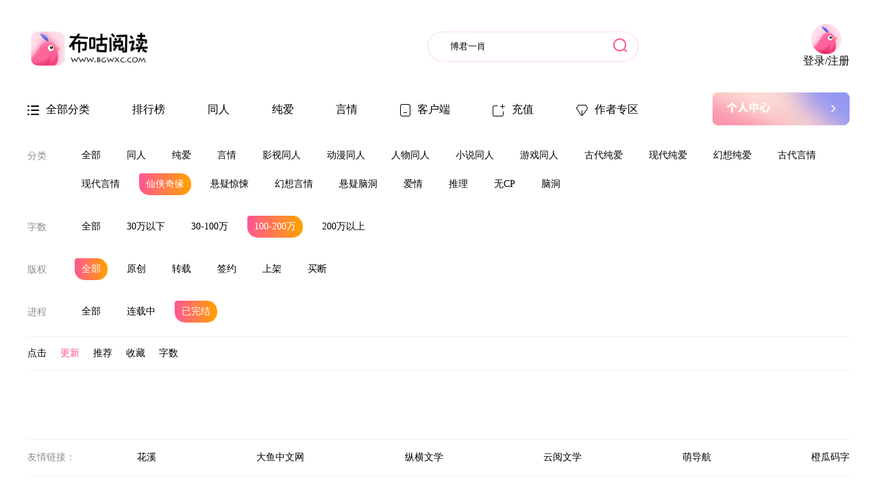

--- FILE ---
content_type: text/html; charset=utf-8
request_url: http://www.bgwxc.com/module/novel/type.php?process=3&pageindex=1&tid=19&word=6&copy=0&order=0
body_size: 6177
content:
<html lang="en">

<head>
    <meta charset="UTF-8">
    <meta http-equiv="X-UA-Compatible" content="IE=edge">

    <link href="https://cdn.bgwxc.com/PCWEB/static/css/style.css?ver=80" rel="stylesheet" />
    <link href="https://cdn.bgwxc.com/PCWEB/static/css/user.css?ver=61" rel="stylesheet" />
    <link rel="stylesheet" href="https://cdn.bgwxc.com/PCWEB/assets/font-awesome-4.7.0/css/font-awesome.min.css" crossorigin="anonymous" referrerpolicy="no-referrer" />

    <script src="https://cdn.bgwxc.com/PCWEB/assets/jquery.min.js"></script>

    
    

    <title>仙侠奇缘 - 布咕热销书名路-布咕阅读</title>
    <meta name="keywords" content="博君一肖同人，俊哲同人，同人小说，耽美小说，布咕阅读，老福特">
    <meta name="description" content="布咕阅读为你提供山河令、你是我的荣耀、周生如故、一生一世等影视同人小说，以你的心诠释我的爱、与爱同居、不期而爱等泰剧同人小说，第二名的逆袭、近距离爱上你等台剧同人小说，博君一肖、俊哲、BKPP、SamYU等CP同人小说，提供优质中长篇同人小说、耽美小说、bl小说、言情小说。">


    <script>


        var isMobile = {
            Android: function () {
                return navigator.userAgent.match(/Android/i) ? true : false;
            },
            BlackBerry: function () {
                return navigator.userAgent.match(/BlackBerry/i) ? true : false;
            },
            iOS: function () {
                return navigator.userAgent.match(/iPhone|iPad|iPod/i) ? true : false;
            },
            Windows: function () {
                return navigator.userAgent.match(/IEMobile/i) ? true : false;
            },
            any: function () {
                return (isMobile.Android() || isMobile.BlackBerry() || isMobile.iOS() || isMobile.Windows());
            }
        };
        if (isMobile.any()) {


            //如果是手机访问的话的操作！
            //判断是否是首页。
            var param = window.location.href;
            var domain = window.location.host;

            if ("http://" + domain + "/" == param || "https://" + domain + "/" == param) {
                location = "/m/home/index";
            }
            else {
                param = param.replace("https", "http");
                param = param.replace("page=", "pageindex=");

                if (param.indexOf("/module/novel/topindex.php") != -1) {
                    param = param.replace("/module/novel/topindex.php", "/m/novel/ranking");
                    location = param;
                }
                else if (param.indexOf("/module/novel/type.php") != -1) {
                    param = param.replace("/module/novel/type.php", "/m/novel/noveltype");
                    location = param;
                }
                else if (param.indexOf("/module/novel/shortnovel.php") != -1) {
                    param = param.replace("/module/novel/shortnovel.php", "/m/novel/shortnovel");
                    location = param;
                }
                else if (param.indexOf("/module/novel/shortinfo.php") != -1) {
                    param = param.replace("/module/novel/shortinfo.php", "/m/novel/shortinfo");
                    location = param;
                }
                else if (param.indexOf("/module/novel/info.php") != -1) {
                    param = param.replace("/module/novel/info.php", "/m/novel/info");
                    location = param;
                }
                else if (param.indexOf("/module/novel/menu.php") != -1) {
                    param = param.replace("/module/novel/menu.php", "/m/novel/directory");
                    location = param;
                }
                else if (param.indexOf("/module/novel/read.php") != -1) {
                    param = param.replace("/module/novel/read.php", "/m/novel/read");
                    location = param;
                }
                else if (param.indexOf("/module/novel/search.php") != -1) {
                    param = param.replace("/module/novel/search.php", "/m/novel/search");
                    param = param.replace("key", "keyword");
                    location = param;
                }
                else {
                    location = param.replace(domain, domain + "/m/");
                }

            }
        }


    </script>
</head>

<body>

    <!-- 页眉1 -->
    <div class="home-header container">
        <div class="row">
            <div class="header-main">
                <a href="/">
                    <div class="web-logo"><!--https://cdn.bgwxc.com/PCWEB/static-->
                        <img src="https://cdn.bgwxc.com/PCWEB/static/img/logo.png" width="180px" />
                    </div>
                </a>
                <form action="/module/novel/search.php" class="search-form">
                    <input class="search-from" name="keyword" placeholder="博君一肖" value="博君一肖" />
                    <button class="search-btn" type="submit"></button>
                </form>
            </div>
            <div class="right-1" id="loginnobox" style="display:none">

                
                
                <div class="head-111" id="no-login-btn" style="text-align:center">
                    <img src="https://cdn.bgwxc.com/PCWEB/static/img/head.png" /><br /><span>登录/注册</span>
                </div>

            </div>
            <div class="right-1" id="loginyesbox" style="display:none">

                <div class="my-book">

                    <img src="https://cdn.bgwxc.com/PCWEB/static/img/book-icon.png" />  <a href="/user/Shelf">
                        <span>我的书架</span>
                    </a>
                </div>
                <div class="head-message">
                    <a href="/user/main">
                        <img src="https://cdn.bgwxc.com/PCWEB/static/img/bill.png" />
                    </a>
                </div>
                

            </div>
        </div>
    </div>
    
    

<!-- 页眉2 -->
<div class="header-2 container">
    <div class="row">
        <div class="menus">
            <a target="" href="/module/novel/type.php">
                <div class="menu-item ">
                    <img src="https://cdn.bgwxc.com/PCWEB/static/img/category-icon.png" />
                    <span>全部分类</span>
                </div>
            </a>
            <a target="" href="/module/novel/topindex.php">
                <div class="menu-item ">
                    
                    <span>排行榜</span>
                </div>
            </a>
 
            <a target="" href="/module/novel/type.php?tid=1" title="博君一肖同人">
                <div class="menu-item ">
                    
                    <span>同人</span>
                </div>
            </a>
			
            <a target="" href="/module/novel/type.php?tid=2">
                <div class="menu-item ">
                    
                    <span>纯爱</span>
                </div>
            </a>
            <a target="" href="/module/novel/type.php?tid=3">
                <div class="menu-item ">
                    
                    <span>言情</span>
                </div>
            </a>
 
            <a target="_blank" href="/appsetup/index.html">
                <div class="menu-item ">
                    <img src="https://cdn.bgwxc.com/PCWEB/static/img/client-icon.png" /> <span>客户端</span>
                </div>
            </a>
                
				  <a target="" href="/user/ppeachpay">
            <div class="menu-item ">
                <img src="https://cdn.bgwxc.com/PCWEB/static/img/chart-icon.png" /> <span>充值</span>
            </div>
        </a>
                  
			
            <a target="" href="/author/main">
                <div class="menu-item ">
                    <img src="https://cdn.bgwxc.com/PCWEB/static/img/d-icon.png" /> <span>作者专区</span>
                </div>
            </a>
        </div>

        <div>
            <a target="" href="/author/main">
                <img src="https://cdn.bgwxc.com/PCWEB/static/img/zzqy1.jpg" />
            </a>

        </div>

    </div>
</div>



    



<div class="container">
    <div class="row">
        <div class="category-row">
            <label>分类</label>
            <div class="cat-list">
                <a href="/module/novel/type.php?tid=0&amp;pageindex=1&amp;word=6&amp;copy=0&amp;process=3&amp;order=0"> <span class="tag-item ">全部</span></a>
                <a href="/module/novel/type.php?tid=1&amp;pageindex=1&amp;word=6&amp;copy=0&amp;process=3&amp;order=0"> <span class="tag-item ">同人</span></a>
                <a href="/module/novel/type.php?tid=2&amp;pageindex=1&amp;word=6&amp;copy=0&amp;process=3&amp;order=0"> <span class="tag-item ">纯爱</span></a>
                <a href="/module/novel/type.php?tid=3&amp;pageindex=1&amp;word=6&amp;copy=0&amp;process=3&amp;order=0"> <span class="tag-item ">言情</span></a>
                <a href="/module/novel/type.php?tid=9&amp;pageindex=1&amp;word=6&amp;copy=0&amp;process=3&amp;order=0"> <span class="tag-item ">影视同人</span></a>
                <a href="/module/novel/type.php?tid=10&amp;pageindex=1&amp;word=6&amp;copy=0&amp;process=3&amp;order=0"> <span class="tag-item ">动漫同人</span></a>
                <a href="/module/novel/type.php?tid=11&amp;pageindex=1&amp;word=6&amp;copy=0&amp;process=3&amp;order=0"> <span class="tag-item ">人物同人</span></a>
                <a href="/module/novel/type.php?tid=12&amp;pageindex=1&amp;word=6&amp;copy=0&amp;process=3&amp;order=0"> <span class="tag-item ">小说同人</span></a>
                <a href="/module/novel/type.php?tid=13&amp;pageindex=1&amp;word=6&amp;copy=0&amp;process=3&amp;order=0"> <span class="tag-item ">游戏同人</span></a>
                <a href="/module/novel/type.php?tid=14&amp;pageindex=1&amp;word=6&amp;copy=0&amp;process=3&amp;order=0"> <span class="tag-item ">古代纯爱</span></a>
                <a href="/module/novel/type.php?tid=15&amp;pageindex=1&amp;word=6&amp;copy=0&amp;process=3&amp;order=0"> <span class="tag-item ">现代纯爱</span></a>
                <a href="/module/novel/type.php?tid=16&amp;pageindex=1&amp;word=6&amp;copy=0&amp;process=3&amp;order=0"> <span class="tag-item ">幻想纯爱</span></a>
                <a href="/module/novel/type.php?tid=17&amp;pageindex=1&amp;word=6&amp;copy=0&amp;process=3&amp;order=0"> <span class="tag-item ">古代言情</span></a>
                <a href="/module/novel/type.php?tid=18&amp;pageindex=1&amp;word=6&amp;copy=0&amp;process=3&amp;order=0"> <span class="tag-item ">现代言情</span></a>
                <a href="/module/novel/type.php?tid=19&amp;pageindex=1&amp;word=6&amp;copy=0&amp;process=3&amp;order=0"> <span class="tag-item active">仙侠奇缘</span></a>
                <a href="/module/novel/type.php?tid=20&amp;pageindex=1&amp;word=6&amp;copy=0&amp;process=3&amp;order=0"> <span class="tag-item ">悬疑惊悚</span></a>
                <a href="/module/novel/type.php?tid=21&amp;pageindex=1&amp;word=6&amp;copy=0&amp;process=3&amp;order=0"> <span class="tag-item ">幻想言情</span></a>
                <a href="/module/novel/type.php?tid=22&amp;pageindex=1&amp;word=6&amp;copy=0&amp;process=3&amp;order=0"> <span class="tag-item ">悬疑脑洞</span></a>
                <a href="/module/novel/type.php?tid=23&amp;pageindex=1&amp;word=6&amp;copy=0&amp;process=3&amp;order=0"> <span class="tag-item ">爱情</span></a>
                <a href="/module/novel/type.php?tid=24&amp;pageindex=1&amp;word=6&amp;copy=0&amp;process=3&amp;order=0"> <span class="tag-item ">推理</span></a>
                <a href="/module/novel/type.php?tid=25&amp;pageindex=1&amp;word=6&amp;copy=0&amp;process=3&amp;order=0"> <span class="tag-item ">无CP</span></a>
                <a href="/module/novel/type.php?tid=26&amp;pageindex=1&amp;word=6&amp;copy=0&amp;process=3&amp;order=0"> <span class="tag-item ">脑洞</span></a>
            </div>
        </div>
        <div class="category-row">
            <label>字数</label>
            <div class="cat-list">
                <a href="/module/novel/type.php?word=0&amp;pageindex=1&amp;tid=19&amp;copy=0&amp;process=3&amp;order=0"> <span class="tag-item  ">全部</span></a>
                <a href="/module/novel/type.php?word=4&amp;pageindex=1&amp;tid=19&amp;copy=0&amp;process=3&amp;order=0"> <span class="tag-item  ">30万以下</span></a>
                <a href="/module/novel/type.php?word=5&amp;pageindex=1&amp;tid=19&amp;copy=0&amp;process=3&amp;order=0"> <span class="tag-item  ">30-100万</span></a>
                <a href="/module/novel/type.php?word=6&amp;pageindex=1&amp;tid=19&amp;copy=0&amp;process=3&amp;order=0"> <span class="tag-item  active">100-200万</span></a>
                <a href="/module/novel/type.php?word=7&amp;pageindex=1&amp;tid=19&amp;copy=0&amp;process=3&amp;order=0"> <span class="tag-item  ">200万以上</span></a>
            </div>
        </div>
        <div class="category-row">
            <label>版权</label>
            <div class="cat-list">
                <a href="/module/novel/type.php?copy=0&amp;pageindex=1&amp;tid=19&amp;word=6&amp;process=3&amp;order=0"> <span class="tag-item  active">全部</span></a>
                <a href="/module/novel/type.php?copy=15&amp;pageindex=1&amp;tid=19&amp;word=6&amp;process=3&amp;order=0"> <span class="tag-item ">原创</span></a>
                <a href="/module/novel/type.php?copy=16&amp;pageindex=1&amp;tid=19&amp;word=6&amp;process=3&amp;order=0"> <span class="tag-item ">转载</span></a>
                <a href="/module/novel/type.php?copy=17&amp;pageindex=1&amp;tid=19&amp;word=6&amp;process=3&amp;order=0"> <span class="tag-item ">签约</span></a>
                <a href="/module/novel/type.php?copy=18&amp;pageindex=1&amp;tid=19&amp;word=6&amp;process=3&amp;order=0"> <span class="tag-item ">上架</span></a>
                <a href="/module/novel/type.php?copy=19&amp;pageindex=1&amp;tid=19&amp;word=6&amp;process=3&amp;order=0"> <span class="tag-item ">买断</span></a>
            </div>
        </div>
        <div class="category-row">
            <label>进程</label>
            <div class="cat-list">
                <a href="/module/novel/type.php?process=0&amp;pageindex=1&amp;tid=19&amp;word=6&amp;copy=0&amp;order=0"> <span class="tag-item ">全部</span></a>
                <a href="/module/novel/type.php?process=2&amp;pageindex=1&amp;tid=19&amp;word=6&amp;copy=0&amp;order=0"> <span class="tag-item ">连载中</span></a>
                <a href="/module/novel/type.php?process=3&amp;pageindex=1&amp;tid=19&amp;word=6&amp;copy=0&amp;order=0"> <span class="tag-item active">已完结</span></a>
            </div>
        </div>
        
    </div>
</div>
<div class="container cat-b2">
    <div class="row">
        <div class="orderby-group">

            <!-- rotate-180为倒转样式 active为被选中 -->

            <a href="/module/novel/type.php?order=24&amp;pageindex=1&amp;tid=19&amp;word=6&amp;copy=0&amp;process=3"><span class="orderby-span ">点击 </span></a>&nbsp;&nbsp;&nbsp;
            <a href="/module/novel/type.php?order=0&amp;pageindex=1&amp;tid=19&amp;word=6&amp;copy=0&amp;process=3"><span class="orderby-span active">更新 </span></a>&nbsp;&nbsp;&nbsp;
            <a href="/module/novel/type.php?order=25&amp;pageindex=1&amp;tid=19&amp;word=6&amp;copy=0&amp;process=3"><span class="orderby-span ">推荐 </span></a>&nbsp;&nbsp;&nbsp;
            <a href="/module/novel/type.php?order=26&amp;pageindex=1&amp;tid=19&amp;word=6&amp;copy=0&amp;process=3"><span class="orderby-span ">收藏 </span></a>&nbsp;&nbsp;&nbsp;
            <a href="/module/novel/type.php?order=27&amp;pageindex=1&amp;tid=19&amp;word=6&amp;copy=0&amp;process=3"><span class="orderby-span ">字数 </span></a>&nbsp;&nbsp;&nbsp;
        </div>
        <div class="radio-group">
            
        </div>
    </div>
</div>

<div class="container category-list-container">
    <div class="row">


                <!--分页 begin-->
        <div class="paging-row">


        </div>
        <!--分页 end-->


        
    </div>
</div>
    
    


<div class="footer">
    <div class="you-link">
        <span>友情链接：</span>
        <div class="you-link-list">

                    <a href="http://www.huaxi.net/" title="花溪" target="_blank"> 花溪</a>
                    <a href="http://www.dayuread.com" title="大鱼中文网" target="_blank"> 大鱼中文网</a>
                    <a href="http://www.zongheng.com/" title="纵横文学" target="_blank"> 纵横文学</a>
                    <a href="http://www.iyunyue.com/" title="云阅文学" target="_blank"> 云阅文学</a>
                    <a href="http://www.moe123.net" title="萌导航" target="_blank"> 萌导航</a>
                    <a href="http://mz.chenggua.com" title="橙瓜码字" target="_blank"> 橙瓜码字</a>
        </div>
    </div>
    <div class="footer-2">
        <div class="footer-2-imgs">
            <img src="https://cdn.bgwxc.com/PCWEB/static/img/logo.png" />
            <img style="margin-left: 30px;" src="https://cdn.bgwxc.com/PCWEB/static/img/slogen.png" />
        </div>
        
    </div>
    <div class="footer-3">
        <p style="text-align:center;">
            Copyright © 1999-2022 <a href="http://www.bgwxc.com">http://www.bgwxc.com</a> All Rights Reserved版权所有 布咕文学 
			<a href=http://beian.miit.gov.cn>京ICP备2020042781号</a>&nbsp;<b>版权所有：北京青阅科技有限公司</b>
            &nbsp;
            <a href="/module/article/article.php?tid=5&aid=13" target="_blank"><u>关于我们</u></a>&nbsp;&nbsp;
			<script type="text/javascript" src="https://js.users.51.la/21489815.js"></script>
   
            <br /> <br />
            请所有作者发布作品时务必遵守国家互联网信息管理办法规定，我们拒绝任何色情小说，一经发现，即作删除！<font color=red>客服QQ：2735715563</font>
            <br /> <br />
            本站所收录作品、社区话题、书库评论及本站所做之广告均属个人行为，与本站立场无关
            <br /> <br />
            本站所有资源均来自于网络由网友上传，如有侵权请联系客服删除
            <br /> <br />本站推荐：  
			
		
            <br /><br /><center>
		     <!--<a href="https://www.bgwxc.com/novel/tagnovel?pid=986"><h1 style='font-size:14px'>博君一肖</h1></a>
			<a href="https://www.bgwxc.com/module/novel/info.php?tid=15&nid=62176" title="延迟分化"><h1 style='font-size:14px'>延迟分化</h1></a>	
			<a href="https://www.bgwxc.com/module/novel/info.php?tid=15&nid=106664"><h1 style='font-size:14px'>有为</h1></a>	-->
			<a href="https://www.bgwxc.com/module/novel/info.php?tid=15&nid=99617"><h1 style='font-size:14px'>坏狗</h1></a>
            <a href="http://www.meitiantao.com/module/novel/info.php?tid=15&nid=106664"><b>不熟</b></a>&nbsp;
			
            <!--<a href="http://www.meitiantao.com/module/novel/info.php?tid=15&nid=62101"><b>狗情敌</b></a>&nbsp;-->
			
			<a href="http://www.meitiantao.com/module/novel/info.php?tid=15&nid=87561"><b>和直男网恋后我翻车了</b></a>&nbsp;
			<a href="http://www.meitiantao.com/module/novel/info.php?tid=16&nid=13302"><b>他是我先看上的</b></a>&nbsp;
            <a href="http://www.meitiantao.com/module/novel/info.php?tid=15&nid=85398"><b>与豪门前男友重逢后</b></a>&nbsp;
            <a href="http://www.meitiantao.com/module/novel/info.php?tid=15&nid=92898"><b>不喜欢我，你装的！</b></a>&nbsp;
            <a href="http://www.meitiantao.com/module/novel/info.php?tid=15&nid=72216"><b>ABO：樱桃酿酒</b></a>&nbsp; 

            <a href="http://www.meitiantao.com"><b>甜桃阅读</b></a>&nbsp; </center>
        </p>
	<div style="width:300px;margin:0 auto; padding:20px 0;">
		 <a target="_blank" href=" " style="display:inline-block;text-decoration:none;height:20px;line-height:20px;">
		 <img src="https://cdn.bgwxc.com/PCWEB/images/gh.png" style="float:left;"/><p style="float:left;height:20px;line-height:20px;margin: 0px 0px 0px 5px; color:#939393;">京公网安备 11010502044779号</p></a>
		</div>
    </div>
</div>



    
    
<!-- 登陆 -->
<div class="mas-wrap" id="login-mas">
    <div class="mas-container login-mas-container">
        <div class="login-coloum">
            <h4 class="dsf-t">第三方登录</h4>
            <div class="dsf-item">
                <a href="/user/QqLogin">
                    <img src="https://cdn.bgwxc.com/PCWEB/static/img/qq.png" />
                </a>
                <a href="/user/QqLogin">
                    <span>QQ登录</span>
                </a>
            </div>
            <div class="dsf-item">
                <a href="/user/ScanThirdGo">
                    <img src="https://cdn.bgwxc.com/PCWEB/static/img/weixin.png" />
                </a>
                <a href="/user/ScanThirdGo">
                    <span>微信登录</span>
                </a>
            </div>
            
        </div>
        <div class="login-coloum">
            <div class="login-c psd" data-login-type="psd">
                <div class="login-title">欢迎使用布咕阅读</div>
                <div class="login-row">
                    <input id="name" placeholder="用户名" />

                </div>
                <div class="login-row" id="mima">
                    <input class="psd-input" id="pwd" type="password" placeholder="请输入密码" />
                </div>
                <div class="login-row" id="smsmima" style="display:none">
                    <div style="clear:both">
                        <input class="code-input" style="width:134px" id="imgcode" placeholder="录入图片验证码" />
                        <img id="srccode" src="" onclick="loadimg();" />
                        </div>

                        <div style="clear:both">
                            <button onclick="smscode(); " href="javascript:smscode();" id="get-code">发送验证码</button>
                        </div>
                    </div>

                    <div class="login-row" id="smsmima2" style="display:none">
                        <input class="code-input" id="code" placeholder="请输入手机验证码" />

                    </div>

                    <div class="agree-row">

                        <input type="checkbox" value="1" id="agree-checkbox" checked name="agree" />
                        <span onclick="alert('开发中')">我已阅读并同意《用户协议》</span>
                    </div>
                    <button class="login-btn" onclick="login();">登 录</button>
                    <div class="login-last-row">
                        
                        <span class="toggle-type code-span1" onclick="$('#name').attr('placeholder', '手机号'); $('#mima').hide(); $('#smsmima').show(); issmsmima = true;">手机登录</span>
                        <span class="toggle-type pwd-span1" onclick="$('#name').attr('placeholder', '用户名'); $('#smsmima').hide(); $('#smsmima2').hide(); $('#mima').show(); issmsmima = false;">密码登录</span>
                    </div>
                </div>
        </div>
    </div>
</div>
<!-- 登陆 -->
<script>
    var issmsmima = false;
    var jump = "";
    var sn = "";
    function loadimg() {

         $.ajax({
            type: "get",
            url: "/user/AjaxImgCode",
            dataType:"json",
            success: function (returnData)
            {
                if (returnData.result.data!="") {
                    $("#srccode").attr("src", "data:image/png;base64," + returnData.result.data);
                }

                sn = returnData.result.msg;
                //alert(sn);
            }
         });

    }
    $(function () {

        loadimg();

    });

    function smscode() {

        var imgcode = $("#imgcode").val();


        if (imgcode == "" || isNaN(parseFloat(imgcode))) {
            alert("请先录入图形验证码，再点击发送短信。");
            return;
        }
        else
        {
                    $.ajax({
                         type: "get",
                         url: "/user/AjaxSmsCode",
                         data: {
                             imgcode: imgcode,
                             tel: $("#name").val(),
                             key: sn
                         },
                        dataType:"json",
                        success: function (returnData)
                        {
                            $('#smsmima2').show();
                        }
                    });

                    $('#smsmima').hide();
        }


    }
    function login() {

        var name = $('#name').val();
        var pwd = $('#pwd').val();
        var code = $("#code").val();

        if (jump == "") {
              jump = "/user/main";
            
        }

        //console.log("code======>",code);
        if (issmsmima) {

            if (code == "") {
                alert("请输入手机验证码。");
                return;
            }
            else if (name == "") {
                alert("请输入手机号。");
                return;
            }
            else {

                $.ajax({
                    type: "get",
                    url: "/user/AjaxSmsLogin",
                    data: {
                        tel: name,
                        code: code,
                        jump: jump
                    },
                    dataType: "json",
                    success: function (returnData) {

                        if (returnData.result.resultType == 0) {
                            location = jump;
                        }
                        else {
                            alert(returnData.result.message);
                        }

                    }
                });
            }
        }
        else
        {
            $.ajax({
                type: "Post",
                url: "/user/AjaxLogin",
                data: {
                    name: name,
                    pwd: pwd,
                    jump: jump
                },
                dataType:"json",
                success: function (returnData)
                {
                    //console.log(returnData.result);

                    if (returnData.result.resultType == 0) {

                        location = jump;
                    }
                    else
                    {
                        alert(returnData.result.message);
                    }

                }
            });
        }

    }
</script>
    


<!-- 注册 -->
<div class="mas-wrap" id="register-mas">
    <div class="mas-container login-mas-container register-mas-container">
        <div class="login-coloum">
            <h3 class="yqm-title">填写邀请码领取福利~</h3>
            <div class="yqm-row">
                <input placeholder="邀请码" />
            </div>

        </div>
        <div class="login-coloum">
            <div class="reg-c">
                <h3 class="reg-title">欢迎使用布咕阅读</h3>
                <div class="login-row">
                    <input placeholder="请输入手机号" />
                </div>
                <div class="login-row">
                    <input placeholder="请输入验证码" />
                    <span class="get-code-pink">获取验证码</span>
                </div>
                <div class="login-row">
                    <input type="password" class="password" placeholder="请设置密码" />
                    <div class="eye-set">
                        <i class="fa fa-eye" aria-hidden="true"></i>
                        <i class="fa fa-eye-slash" aria-hidden="true"></i>
                    </div>
                </div>
                <button class="login-btn register-btn">注册</button>
                <p style="text-align: center;"><span id="has-account-span" class="has-account-span" id="has-account-span">已有账号，去登录</span></p>
            </div>
        </div>
    </div>
</div>
<!-- 注册 -->

    

<!-- 找回密码 -->
<div class="mas-wrap" id="reset-psd-mas">
    <div class="mas-container reset-psd-container">
        <h3 class="reg-title">找回密码</h3>
        <div class="login-row">
            <input placeholder="请输入手机号" />
        </div>
        <div class="login-row">
            <input placeholder="请输入验证码" />
            <span class="get-code-pink">获取验证码</span>
        </div>
        <div class="login-row">
            <input type="password" class="password" placeholder="请设置密码" />
            <div class="eye-set">
                <i class="fa fa-eye" aria-hidden="true"></i>
                <i class="fa fa-eye-slash" aria-hidden="true"></i>
            </div>
        </div>

        <div style="text-align:center">
            <button class="login-btn register-btn forget-btn1">确 认</button>
        </div>
        <p style="text-align:center"><span class="yxql" id="yxql">又想起来了</span></p>
    </div>
</div>
<!-- 找回密码 -->


    
    <script src="https://cdn.bgwxc.com/PCWEB/static/js/popup.js"></script>
    
    <script>
        function checkUser()
        {
                 $.ajax({
                        type: "get",
                        url: "/user/AjaxHasLogin",
                        success: function (returnData)
                        {
                             
                            if (returnData == "1") {
                                $("#loginyesbox").show();
                                $("#loginnobox").hide();
                            }
                            else {
                                $("#loginyesbox").hide();
                                $("#loginnobox").show();
                            }
                           
                        }
                 });
        }
        $(function () {
            checkUser();
        });
    </script>

</body>

</html>

--- FILE ---
content_type: text/css
request_url: https://cdn.bgwxc.com/PCWEB/static/css/user.css?ver=61
body_size: 8464
content:
.user-page {
    background-color: #f4f4f4;
    padding-top: 20px;
}

.user-siderbar {
    width: 244px;
    /* height: 944px; */
    background-color: #ffffff;
    border-radius: 8px 0px 0px 8px;
    padding-bottom: 100px;
}

.siderbar-menus ul {
    list-style: none;
    padding: 0;
    margin: 0;
}

.siderbar-menus {
    padding: 25px;
    font-size: 15px;
}

.s-m-g {
    padding-bottom: 20px;
}

.s-m-g li {
    /* margin-bottom: 15px; */
    padding: 10px;
}

.s-m-g li img {
    margin-right: 15px;
}

img.hover-img {
    display: none;
}

.s-m-g li.active img,
.s-m-g li:hover img {
    display: none;
}

.s-m-g li.hover-img {
    display: block;
}

.s-m-g li.active img.hover-img,
.s-m-g li:hover img.hover-img {
    display: inline-block;
    /* color: #ff5692; */
}

.s-m-g li.active,
.s-m-g li:hover {
    color: #ff5692;
    /* background: #ff569214; */
    background-color: #fff8fa;
    border-radius: 4px;
}

.user-content {
    width: 945px;
}

.row.user-page-row {
    justify-content: space-between;
    padding-bottom: 30px;
}

.user-info1 {
    display: flex;
    justify-content: space-between;
    align-items: center;
}

.user-row1 {
    display: flex;
    justify-content: space-between;
    align-items: center;
    background: white;
    padding: 20px 30px;
    border-radius: 5px;
}

.user-img1 {
    width: 120px;
    height: 120px;
    background-color: #eeeeee;
    border-radius: 50%;
    overflow: hidden;
}

.user-img1 img {
    width: 100%;
    height: 100%;
    object-fit: cover;
}

.user-row1 {}

.user-info-1-r span {
    font-size: 14px;
    color: #8e8e93;
}

.user-info-1-r h3 {
    display: inline-block;
    font-size: 22px;
    margin: 0;
    margin-right: 25px;
}

.user-info-1-r {
    margin-left: 20px;
}

.user-info-1-r p {
    margin: 0;
    margin-top: 10px;
}

.user-info-1-r i {
    margin-right: 5px;
}

.edit-span {
    cursor: pointer;
}

.user-row-20 .b-123-cc {
    margin-top: 15px;
    width: 45%;
    box-shadow: 0px 4px 6px 0px rgb(156 156 156 / 41%);
}

.user-row-20 {
    display: flex;
    flex-wrap: wrap;
    justify-content: space-between;
}

.question-circle-d {
    display: inline-block;
    position: relative;
    margin-left: 20px;
}

.question-circle-d p {
    position: absolute;
    width: 314px;
    /* height: 57px; */
    background-color: #9d9eaa;
    border-radius: 8px;
    /* opacity: 0.5; */
    color: white;
    font-size: 14px;
    padding: 10px;
    margin: 0;
    left: -165px;
    bottom: -68px;
    display: none;
    opacity: 0;
    transition: opacity 1s;
}

.question-circle-d i {
    color: #d8d8e2;
    font-size: 18px;
    /* border: 2px solid #d8d8e2; */
}

.question-circle-d:after {
    content: "";
    width: 10px;
    height: 10px;
    background: #9d9eaa;
    color: white;
    position: absolute;
    transform: rotate(45deg);
    bottom: -15px;
    left: 4px;
    display: none;
    opacity: 0;
    transition: opacity 1s;
}

.question-circle-d:hover:after,
.question-circle-d:hover p {
    display: block;
    opacity: 1;
}

.question-circle-d:before {
    content: "";
    position: absolute;
    width: 200px;
    height: 30px;
    display: block;
    /* background: black; */
    bottom: -21px;
    left: -55px;
}

.my-msg-item1 {
    display: flex;
    justify-content: space-between;
    align-items: center;
    margin: 30px 0;
    cursor: pointer;
}

.my-msg-item1 h3 {
    margin: 0;
}

.my-msg {
    /* margin-top: 0px; */
    padding: 15px;
    background-color: white;
    margin-top: 24px;
    border-radius: 5px;
}

.my-msg-item1 p {
    font-size: 14px;
    max-width: 70%;
    overflow: hidden;
    text-overflow: ellipsis;
    white-space: nowrap;
    margin: 0;
}

.my-msg-item1 span {
    color: #8e8e93;
    font-size: 14px;
}

.my-msg-item1 span img {
    margin: 0 10px;
}

.user-info-1-r span img {
    margin-right: 10px;
}

.side-fixed {
    background-color: #ffffff;
    box-shadow: -15px 0px 30px 0px rgba(67, 69, 96, 0.05);
    border-radius: 8px 0px 0px 8px;
    position: fixed;
    right: 0;
    top: 0;
    opacity: 0;
    overflow: hidden;
    width: 0;
    transition: all 0.3s;
    height: 100vh;
    overflow-y: auto;
}

.user-edit-fixed.show {
    width: 520px;
    opacity: 1;
}

.user-edit-container {
    padding: 40px 20px;
}

.user-1-img {
    width: 120px;
    height: 120px;
    background-color: #000000;
    border-radius: 50%;
    overflow: hidden;
    position: relative;
    margin: auto;
    cursor: pointer;
}

.user-1-img img {
    width: 100%;
    height: 100%;
    object-fit: cover;
    opacity: 0.5;
}

.user-1-img::before {
    content: "";
    width: 32px;
    height: 32px;
    position: absolute;
    background-image: url(../img/user/edit-w.png);
    background-size: 90%;
    left: calc(50% - 16px);
    top: calc(50% - 16px);
    background-position: center;
    background-repeat: no-repeat;
}

.user-edit-row>label {
    color: #8e8e93;
    font-size: 14px;
    min-width: 60px;
    display: inline-block;
    /* margin-top: 3px; */
    /* position: relative; */
    /* top: 6px; */
    line-height: 50px;
}

.user-edit-row {
    display: flex;
    align-items: flex-start;
    position: relative;
    margin: 20px 0;
}

.user-edit-row>label {
    /* margin-top: 15px; */
}

.user-edit-row>input {
    height: 50px;
    background-color: #ffffff;
    flex: 1;
    border: 0;
    border-bottom: 1px solid #f2f3f8;
    padding: 0 20px;
    outline: 0;
    color: black;
    font-size: 14px;
    letter-spacing: 1;
}

.radio-group-2 {
    display: flex;
    justify-content: space-between;
    flex: 1;
}

.women-radio,
.man-radio {
    width: 32%;
    border-radius: 4px;
    border: solid 1px #f2f3f8;
    height: 50px;
    position: relative;
    display: flex;
    align-items: center;
    justify-content: space-between;
    padding: 0 7%;
}

.women-radio input,
.man-radio input {
    margin: 0;
    width: 100%;
    height: 100%;
    position: absolute;
    opacity: 0;
}

.radio-group-2 label {
    /* padding: 0 20px; */
    color: black;
}

.radio-group-2 label img {
    margin-right: 10px;
}

span.checked-icon {
    width: 16px;
    height: 16px;
    background-color: #d8d8e2;
    border-radius: 50%;
    display: inline-block;
}

.check-box input {
    margin: 0;
    opacity: 0;
    width: 100%;
    height: 100%;
    position: absolute;
}

.check-box {
    position: relative;
    width: 16px;
    height: 16px;
}

.radio-group-2 input[type="radio"]:checked+.checked-icon,
.check-box input[type="checkbox"]:checked+.checked-icon {
    background-color: #ff5692;
    background-image: url(../img/check-white.png);
    background-position: center;
    background-size: 55%;
    background-repeat: no-repeat;
}

span.u-e-i {
    position: absolute;
    right: 5px;
    color: #8e8e93;
    font-size: 14px;
}

span.u-e-i i {
    margin-left: 5px;
}

.user-edit-row textarea {
    width: 100%;
    outline: 0;
    border-radius: 4px;
    border: solid 1px #f2f3f8;
    padding: 10px;
}

.user-1-img input {
    opacity: 0;
    position: absolute;
    width: 100%;
    top: 0;
    left: 0;
    height: 100%;
    cursor: pointer;
}

button.save-btn {
    width: 110px;
    height: 36px;
    background-color: #ff5692;
    border-radius: 18px;
    color: white;
    border: 0;
    outline: 0;
    cursor: pointer;
}

.submit-row-22 {
    padding-left: 60px;
    display: flex;
    justify-content: center;
    margin-top: 40px;
    padding-bottom: 30px;
}

.zzqy-btn {
    cursor: pointer;
}

.mas-container.qy-mas-container {
    width: 460px;
}

.mas-container.qy-mas-container {
    width: 460px;
    height: auto;
}

.mas-container.qy-mas-container .user-edit-row>label {
    min-width: 40px;
}

.mas-container.qy-mas-container .submit-row-22 {
    padding-left: 40px;
}

.check-box .checked-icon {
    width: 100%;
    height: 100%;
    display: inline-block;
    /* background-color: #ff5692; */
}

.title-g-22 h3,
.title-g-22 p {
    margin: 0;
}

.title-g-22 h3 {
    font-size: 22px;
}

.title-g-22 p {
    font-size: 14px;
    color: #d8d8e2;
    margin-top: 10px;
}

.agree-row-22 p {
    color: #8e8e93;
    margin: 0;
    margin-left: 10px;
}

.agree-row-22 p span {
    color: #5a6dff;
}

.agree-row-22 {
    display: flex;
    align-items: center;
    font-size: 14px;
    margin-top: 60px;
}

.cz-content {
    background: white;
    padding: 25px;
}

.map-22 {
    font-size: 14px;
    color: #8e8e93;
    /* padding: 20px; */
}

.map-22 a {
    color: black;
}

.cz-row1 {
    display: flex;
    justify-content: space-between;
    padding-top: 60px;
    align-items: self-end;
    padding-bottom: 20px;
}

.cz-row1 h3 {
    margin: 0;
}

.radio-row-33 {
    flex-wrap: wrap;
    display: flex;
}

.radio-content {
    width: 100%;
    height: 100%;
    background-color: #ffffff;
    border-radius: 8px;
    border: solid 1px #f2f3f8;
    display: flex;
    align-items: center;
    justify-content: center;
}

.radio-item input {
    position: absolute;
    width: 100%;
    height: 100%;
    margin: 0;
    top: 0;
    left: 0;
    opacity: 0;
    cursor: pointer;
}

.radio-item input[type="radio"]:checked+.radio-content {
    border: solid 1px #ff5692;
    color: #ff5692;
}

.radio-item {
    position: relative;
    width: 137px;
    height: 50px;
    margin-right: 10px;
}

span.pink-tag {
    position: absolute;
    right: -2px;
    top: 0;
    color: #ffffff;
    width: 46px;
    height: 20px;
    background-color: #ff5692;
    border-radius: 0px 6px 0px 6px;
    font-size: 12px;
    zoom: 0.8;
    display: inline-block;
    text-align: center;
    line-height: 20px;
}

.radio-33-g {}

.radio-33-item {
    height: 110px;
    background-color: #ffffff;
    box-shadow: 1px 1px 5px 6px rgba(67, 69, 96, 0.05);
    border-radius: 8px;
    width: calc(47% - 60px);
    display: flex;
    align-items: center;
    justify-content: space-between;
    padding: 0 30px;
    position: relative;
}

.tt-33 {
    display: flex;
    align-items: center;
}

.tt-33 img {
    margin-right: 20px;
}

.raido-33-g {
    display: flex;
    justify-content: space-between;
}

.sp-row {
    display: flex;
    justify-content: space-between;
    align-items: center;
    margin-top: 30px;
    padding: 10px;
}

.sp-row p span {
    color: #ff5692;
    font-size: 24px;
}

.tt-33 input {
    position: absolute;
    width: 100%;
    height: 100%;
}

.radio-33-item input {
    width: 100%;
    height: 100%;
    position: absolute;
    top: 0;
    left: 0;
    cursor: pointer;
    opacity: 0;
}

.radio-33-item input[type="radio"]:checked+.checked-icon {
    background-color: #ff5692;
    background-image: url(../img/check-white.png);
    background-position: center;
    background-size: 55%;
    background-repeat: no-repeat;
}

span.pink {
    color: #ff5692;
    font-size: 14px;
}

.diy-set-item input {
    position: relative;
    width: 137px;
    height: 50px;
    margin-right: 10px;
    /* width: 100%; */
    /* height: 100%; */
    background-color: #ffffff;
    border-radius: 8px;
    border: solid 1px #f2f3f8;
    display: flex;
    align-items: center;
    justify-content: center;
    outline: 0;
    text-align: center;
    font-size: 16px;
}

.diy-set-item input:focus,
.diy-set-item input.pink-class {
    border: solid 1px #ff5692;
    color: #ff5692;
}

.diy-set-item input[type=number]::-webkit-inner-spin-button,
.diy-set-item input[type=number]::-webkit-outer-spin-button {
    -webkit-appearance: none;
    margin: 0;
}

.diy-set-item input[type=number] {
    -moz-appearance: textfield;
}

.radio-row-33.clean-radio .radio-item .radio-content {
    border: solid 1px #f2f3f8 !important;
    color: black !important;
}

.user-msg-fixed.side-fixed {
    background-color: #ffffff;
    box-shadow: -15px 0px 30px 0px rgba(67, 69, 96, 0.05);
    border-radius: 8px 0px 0px 8px;
    position: fixed;
    right: 0;
    top: 139px;
    opacity: 0;
    overflow: hidden;
    width: 0;
    transition: all 0.3s;
}

.user-msg-fixed.side-fixed.show {
    width: 560px;
    opacity: 1;
    min-height: 500px;
}

.msg-container {
    padding: 30px;
}

.msg-detail {
    line-height: 1.5;
    margin: 30px 0;
    font-size: 14px;
}

span.msg-date-time {
    color: #8e8e93;
    font-size: 14px;
}

.msg-detail p {
    margin: 40px 0;
    letter-spacing: 1px;
}

.my-msg-g-title {
    display: flex;
    align-items: center;
    justify-content: space-between;
}

.my-msg-g-title span {
    color: #8e8e93;
    font-size: 14px;
}

.my-msg-g-title span img {
    margin-right: 8px;
}

.my-msg-g-title h3 {
    font-size: 22px;
}

.tags-manager {
    background: white;
    padding: 30px;
    min-height: 400px;
}

.tags-manager-list span {
    margin-right: 15px;
}

.tags-manager-list .input-new-tag {
    width: 150px;
}

.tags-manager-list i.el-tag__close.el-icon-close:hover {
    background-color: unset;
    color: #ff5692;
}

.tags-manager-list {
    margin-top: 30px;
}

.user-books-content {
    background: white;
    padding: 30px;
    position: relative;
}

.user-book-tj .c-book-item {
    width: 70%;
}

.user-book-tj .c-book-item .c-book-info {
    flex: 1;
}

span.black-t {
    color: black;
}

.user-book-tj {
    justify-content: space-between;
    display: flex;
    align-items: center;
}

.books-manager-list {
    display: flex;
    flex-wrap: wrap;
    margin-left: -29px;
    margin-right: -29px;
}

.s2-item-box.book-item2 {
    margin: 29px;
    position: relative;
}

.row-11 {
    display: flex;
    justify-content: space-between;
    align-items: center;
    flex-wrap: wrap;
}

span.t-b {
    width: 52px;
    height: 24px;
    background-color: #434560;
    border-radius: 0px 4px 0px 4px;
    color: white;
    font-size: 12px;
    position: absolute;
    top: 0;
    right: 0;
    text-align: center;
    line-height: 24px;
}

.books-checkbox {
    position: absolute;
    width: 100%;
    top: 0;
    height: 100%;
    cursor: pointer;
    display: none;
}

.books-checkbox input[type="checkbox"] {
    width: 100%;
    height: 100%;
    opacity: 0;
    margin: 0;
    position: relative;
    z-index: 10;
    cursor: pointer;
}

.books-checkbox span.checked-icon {
    position: absolute;
    right: 10px;
    top: 155px;
    opacity: 0.7;
}

.books-checkbox input[type="checkbox"]:checked+.checked-icon {
    background-color: #ff5692;
    background-image: url(../img/check-white.png);
    background-position: center;
    background-size: 55%;
    background-repeat: no-repeat;
    opacity: 1;
}

.bottom-control {
    /* width: 956px; */
    /* height: 60px; */
    background-color: #ffffff;
    /* box-shadow: 7px 10px 10px 8px rgba(67, 69, 96, 0.05); */
    border-radius: 0px 0px 8px 0px;
    /* position: absolute; */
}

.bottom-control {
    /* width: calc(100% - 60px); */
    /* height: 60px; */
    background-color: #ffffff;
    /* box-shadow: 0px -3px 5px 0px rgb(67 69 96 / 18%); */
    border-radius: 8px;
    display: flex;
    align-items: center;
    /* margin-left: -30px; */
    /* padding: 0 30px; */
    justify-content: space-between;
    font-size: 14px;
    color: #8e8e93;
    width: 180px;
}

.l-row2 {
    display: flex;
}

.check-box-all {
    display: flex;
    margin-right: 25px;
    align-items: center;
}

.check-box-all {}

.check-box-all .check-box {
    margin-right: 5px;
}

.l-row2 i {
    margin-right: 5px;
}

.check-box-all.pink {
    color: #ff5692;
}

.check-box-all input {
    width: 60px;
    cursor: pointer;
}

.finish-span {
    color: #18d275;
    cursor: pointer;
}

.books-manager-list.delete-run .books-checkbox {
    display: block;
}

.delete-span {
    cursor: pointer;
}

.row-11 i {
    cursor: pointer;
}

.user-author-content {
    background: white;
    padding: 25px;
}

.user-author-row1 {
    display: flex;
    justify-content: space-between;
    padding: 20px;
    padding-right: 0;
    margin-bottom: 70px;
}

.author-r-1 ul {
    display: flex;
    list-style: none;
}

.author-r-1 {
    text-align: right;
    color: #8e8e93;
    font-size: 14px;
    line-height: 20px;
    cursor: pointer;
}

.author-r-1 li {
    width: 96px;
    height: 36px;
    background-color: #43456052;
    border-radius: 18px;
    /* opacity: 0.3; */
    text-align: center;
    line-height: 36px;
    margin-left: 15px;
    color: white;
    cursor: pointer;
}

.author-r-1 li:nth-last-child(1) {
    width: 120px;
    height: 36px;
    background-color: #ff9c0096;
    border-radius: 18px 0px 0px 18px;
}

.author-r-1 li i {
    margin-left: 15px;
}

.author-r-1 span i {
    font-size: 18px;
    margin-right: 0px;
    position: relative;
    bottom: -1px;
}

.author-book-item {
    width: 430px;
    height: 289px;
    background-color: #ffffff;
    box-shadow: 1px 3px 20px 0px rgb(67 69 96 / 33%);
    border-radius: 8px;
    margin-bottom: 30px;
}

.author-book-list2 {
    display: flex;
    justify-content: space-between;
    flex-wrap: wrap;
}

.author-book-1 .img-box {
    width: 69px;
    height: 92px;
}

.author-book-1 {
    display: flex;
    position: relative;
}

.img-box img {
    width: 100%;
    height: 100%;
    object-fit: cover;
}

.author-book {
    padding: 20px;
    border-bottom: 1px solid #f2f3f8;
}

.author2 h5 {
    margin: 0;
    font-size: 16px;
}

.author-2-2 span {
    color: #8e8e93;
}

.author-2-2 {
    font-size: 12px;
    display: flex;
    justify-content: space-between;
}

.author-2-2 p {
    margin: 0;
}

.author2 {
    height: 92px;
    display: flex;
    flex-direction: column;
    justify-content: space-between;
    padding-left: 10px;
    flex: 1;
}

.author2-1.t-row {
    padding: 0;
}

.qy {
    background-image: url(../img/user/qy.png);
    width: 40px;
    height: 40px;
    background-repeat: no-repeat;
    background-position: center;
    background-size: contain;
    position: absolute;
    top: 0;
    right: 0;
}

.author-book-2 {
    display: flex;
    justify-content: space-between;
    align-items: flex-end;
    margin-top: 30px;
}

.author-book-2 .item {
    display: flex;
    flex-direction: column;
    align-items: center;
    justify-content: center;
}

.author-book-2 label {
    font-size: 18px;
    font-weight: bold;
    margin-bottom: 10px;
}

.author-book-2 span {
    font-size: 12px;
    color: #8e8e93;
}

.item.more-1-item {
    cursor: pointer;
}

span.more-1 {
    width: 36px;
    height: 20px;
    background-color: #ffffff;
    border-radius: 10px;
    border: solid 1px #f2f3f8;
    display: flex;
    justify-content: center;
    align-items: center;
    margin-bottom: 6px;
    color: #d8d8e2;
}

.author-book-btn-group {
    padding: 20px;
    display: flex;
    align-items: center;
}

span.xjzj {
    width: 110px;
    height: 36px;
    background-color: #ffffff;
    border-radius: 18px;
    border: solid 1px #ffe9f1;
    display: flex;
    display: flex;
    justify-content: center;
    align-items: center;
    color: #ff5692;
    font-size: 14px;
    cursor: pointer;
}

span.xjzj i {
    margin-right: 5px;
    position: relative;
    top: 1px;
}

span.hdpl {
    width: 110px;
    height: 36px;
    background-color: #ffffff;
    border-radius: 18px;
    border: solid 1px #f2f3f8;
    justify-content: center;
    align-items: center;
    color: #8e8e93;
    display: flex;
    font-size: 14px;
    /* justify-self: flex-end; */
    margin-left: 10px;
    cursor: pointer;
}

span.operation {
    letter-spacing: 5px;
    cursor: pointer;
    height: 40px;
    line-height: 40px;
}

.last-flex {
    display: flex;
    justify-content: flex-end;
    flex: 1;
    position: relative;
}

.pen-pink {
    width: 56px;
    height: 56px;
    background-image: url(../img/user/pen-pink.png);
    background-repeat: no-repeat;
    background-position: center;
    background-size: contain;
    position: absolute;
    right: 20px;
    /* bottom: 200px; */
    cursor: pointer;
}

.pen-fixed-full {}

.pen-fixed-full {
    position: fixed;
    bottom: 150px;
    height: 0;
    left: 0;
    width: 100%;
}

.pen-fixed-full .container {
    position: relative;
    height: 0;
}

.side-fixed.show {
    width: 560px;
    opacity: 1;
}

.user-side-container {
    padding: 30px 50px;
    position: relative;
}

.user-side-container>h4 {
    margin: 0;
    font-size: 18px;
    margin-bottom: 20px;
}

.img-uploader {
    width: 130px;
    height: 184px;
    background-color: #f8f8f8;
    border-radius: 4px;
    margin: auto;
    display: flex;
    align-items: center;
    justify-content: center;
}

.upload-dec {
    font-size: 14px;
    color: #b5b5bf;
}

i.el-icon-plus.img-uploader-icon {
    font-size: 24px;
}

.select-group-1 input {
    border: 1px solid #f2f3f8;
    width: 190px;
    height: 50px;
}

.select-group-1 .el-select {
    margin-right: 15px;
}

.el-textarea .el-input__count {
    opacity: 0.7;
}

.p1 {
    flex: 1;
    display: flex;
    justify-content: space-between;
}

span.pink-text {
    color: #ff5692;
}

span.span3 {
    color: #b5b5bf;
}

.submit-row3 {
    height: 60px;
    background-color: #ffffff;
    box-shadow: 0px -8px 16px 0px rgba(67, 69, 96, 0.05);
    border-radius: 0px 0px 8px 8px;
    display: flex;
    justify-content: space-around;
    align-items: center;
    margin-left: -50px;
    margin-right: -50px;
}

.submit-row3 button {
    width: 110px;
    height: 36px;
    background-color: #ff5692;
    border-radius: 18px;
    border: 0;
    outline: 0;
    color: white;
    cursor: pointer;
}

.user-edit-row2 input {
    border: solid 1px #f2f3f8;
}

.tags-3 span {
    margin-right: 10px;
    margin-bottom: 10px;
}

.tags-3 {
    flex: 1;
    padding-top: 10px;
    padding-right: 45px;
}

.span8 {
    color: #b5b5bf;
    font-size: 14px;
    margin-top: 15px;
    position: absolute;
    right: 0;
    top: -10px;
    cursor: pointer;
}

span.span7 {
    color: #b5b5bf;
    font-size: 14px;
    position: absolute;
    right: 15px;
    top: 0px;
}

ul.opt-list {
    position: absolute;
    list-style: none;
    width: 120px;
    height: 224px;
    background-color: #ffffff;
    box-shadow: 0px 1px 2px 4px rgba(67, 69, 96, 0.05);
    border-radius: 8px;
    font-size: 13px;
    padding: 0;
    z-index: 1;
    display: none;
    right: -20px;
    top: 28px;
}

ul.opt-list li {
    padding: 13px 20px;
    cursor: pointer;
}

ul.opt-list:hover {
    display: block;
}

span.operation:hover+ul.opt-list {
    display: block;
}

ul.opt-list li:hover {
    background-color: #fff8fa;
    color: #ff5692;
}

[v-cloak] {
    display: none;
}

.add-btn3 {
    width: 460px;
    height: 50px;
    background-color: #f8f8f8;
    border-radius: 8px;
    display: flex;
    justify-content: center;
    align-items: center;
    color: #8e8e93;
    font-size: 14px;
    cursor: pointer;
    margin: auto;
    margin-top: 40px;
}

.add-btn3 i {
    font-size: 17px;
    margin-right: 5px;
}

.item3 {
    /* display: flex; */
    /* align-items: center; */
    /* justify-content: space-between; */
    /* border-bottom: 1px solid #f2f3f8; */
    /* height: 93px; */
    padding: 0 30px;
}

.l3 {
    width: 351px;
    /* border-bottom: 1px solid #f2f3f8; */
}

.l3 p {
    overflow: hidden;
    text-overflow: ellipsis;
    display: -webkit-box;
    -webkit-line-clamp: 1;
    line-clamp: 1;
    color: #8e8e93;
    -webkit-box-orient: vertical;
    font-size: 12px;
}

.l3 h4 {
    font-size: 14px;
    margin: 0;
}

.item3 .delete {
    color: #8e8e93;
    font-size: 12px;
    cursor: pointer;
    display: none;
}

.item3:hover .delete {
    display: block;
}

.item3:hover {
    background-color: #f8f8f8;
    border-radius: 8px 0px 0px 0px;
}

.list3 {
    /* padding: 0 30px; */
    margin-left: -30px;
    margin-right: -30px;
    margin-top: 50px;
}

.item3-con {
    display: flex;
    align-items: center;
    justify-content: space-between;
    border-bottom: 1px solid #f2f3f8;
    height: 93px;
    width: 460px;
    margin: auto;
}

.mas-container.xjfj-mas-container {
    width: 460px;
    height: 398px;
}

.el-input-number .el-input-number__decrease,
.el-input-number .el-input-number__increase {
    height: 100%;
    display: flex;
    justify-content: center;
    align-items: center;
    border: 0;
    background: unset;
}

.user-edit-row .el-input-number input {
    height: 50px;
}

input.input-32 {
    height: 50px;
    background-color: #ffffff;
    flex: 1;
    border: 0;
    border-bottom: 1px solid #f2f3f8;
    outline: 0;
    color: black;
    font-size: 14px;
    width: 100%;
    letter-spacing: 1;
}

.user-edit-row>.el-form-item__content {
    flex: 1;
}

.select-group-1 {
    display: flex;
}

.el-form-item.user-edit-row label.el-form-item__label {
    /* margin-top: 6px; */
    text-align: left;
    line-height: 50px;
}

.submit-row33 {
    text-align: center;
}

.submit-row33 button {
    width: 110px;
    opacity: 0.7;
}

p.pink-p {
    text-align: center;
    color: #ff5692;
    font-size: 14px;
    margin-top: 70px;
}

.card-item {
    margin-top: 20px;
}

.alipay-bg,
.bank-bg {
    width: 460px;
    height: 120px;
    border-radius: 8px;
    background-color: #32b5ff;
    background-position: center;
    background-size: cover;
    background-repeat: no-repeat;
}

.bank-bg {
    background-color: #d1b994;
    background-image: url(../img/user/bank-card-bg.png);
}

.alipay-bg {
    background-image: url(../img/user/alipay-bg.png);
}

.card-content {
    color: white;
}

.card-content {
    display: flex;
    align-items: center;
    justify-content: space-between;
    padding: 30px 25px;
}

.card-content h3,
.orders-content h3,
.opinion-container h3 {
    margin: 0;
    font-size: 20px;
}

.card-content p {
    font-size: 14px;
}

.rr-1 span {
    opacity: 0.6;
    font-size: 14px;
    margin-left: 20px;
    cursor: pointer;
}

.card-group {
    margin-top: 45px;
}

.history-content,
.orders-content {
    padding: 30px;
    background: white;
    border-radius: 0px 8px 8px 0px;
    min-height: calc(100% - 50px);
}

.row-11>h3 {
    font-size: 18px;
}

.read-history-row .c-book-item {
    width: 100%;
    align-items: center;
    position: relative;
}

.read-history-row .c-book-info {
    width: auto;
    flex: 1;
    padding-right: 50px;
    height: 100%;
}

.read-btn-1.history-read {
    width: 110px;
    font-size: 14px;
    height: 36px;
    line-height: 36px;
}

.order-item {
    width: 380px;
    height: 130px;
    background-color: #ffffff;
    box-shadow: 3px 3px 16px 1px rgb(67 69 96 / 44%);
    display: flex;
    flex-direction: column;
    justify-content: space-between;
    padding: 25px;
    margin-bottom: 25px;
    border-radius: 5px;
    position: relative;
}

.order-row {
    display: flex;
    justify-content: space-between;
    font-size: 14px;
}

.pay {
    width: 56px;
    height: 24px;
    background-color: #ffe9f1;
    border-radius: 4px;
    color: #ff5692;
    text-align: center;
    line-height: 24px;
}

.order-row h4 {
    margin: 0;
    font-size: 16px;
    font-weight: bold;
}

.order-row p {
    font-size: 24px;
    font-weight: bold;
    margin: 0;
    margin-top: 5px;
}

.order-row div p span {
    font-size: 16px;
    font-weight: 400;
    margin-right: 5px;
}

.date-time {
    color: #8e8e93;
    display: block;
}

.orders-row {
    display: flex;
    flex-wrap: wrap;
    justify-content: space-between;
    margin-top: 40px;
}

.to-pay-btn {
    width: 70px;
    height: 28px;
    background-color: #ff5692;
    border-radius: 14px;
    border: 0;
    outline: 0;
    color: white;
    font-size: 13px;
    cursor: pointer;
    margin-top: 10px;
    margin-left: 5px;
}

.no-pay {
    width: 56px;
    height: 24px;
    background-color: #f8f8f8;
    border-radius: 4px;
    color: #8e8e93;
    font-size: 14px;
    line-height: 24px;
    text-align: center;
}

.select-status .bottom-control {
    display: flex;
}

.select-status .select-start {
    display: none;
}

.user-content.select-status .books-checkbox {
    display: block;
}

.order-item .books-checkbox {
    top: 0;
    left: 0;
}

.order-item .books-checkbox {
    top: 0;
    left: 0;
}

.user-content.select-status .to-pay-btn {
    display: none;
}

.order-checkbox {
    display: none;
}

.user-content.select-status .books-checkbox {
    display: flex;
    justify-content: center;
    align-items: center;
}

.user-content.select-status .order-item span.checked-icon {
    right: 25px;
    top: 140px;
}

.user-content.select-status .order-checkbox {
    display: flex;
}

.bottom-control {
    display: none;
}

.user-content.select-status .read-btn-1.history-read {
    display: none;
}

.order-checkbox {
    position: relative;
    width: 100px;
    height: 100%;
}

.order-checkbox .books-checkbox .checked-icon {
    /* position: relative; */
    top: unset;
    /* right: unset; */
    /* display: block; */
    /* width: 18px; */
}

.select-33 {
    width: 210px;
    height: 36px;
    background-color: #ffffff;
    border-radius: 4px;
    border: solid 1px #f2f3f8;
    font-size: 14px;
    appearance: none;
    -webkit-appearance: none;
    -moz-appearance: none;
    background-image: url(../img/user/down-icon1.png);
    background-repeat: no-repeat;
    background-position: right 10px center;
    padding: 0 15px;
    outline: 0;
    line-height: 36px;
}

.sell-logs-table {
    width: 100%;
}

.sell-logs-table tr th:nth-last-child(1),
.sell-logs-table tr td:nth-last-child(1) {
    text-align: right;
}

.sell-logs-table tr th {
    text-align: left;
    color: #b5b5bf;
    /* line-height: 50px; */
}

.sell-logs-table {
    font-size: 14px;
    line-height: 50px;
    border-collapse: collapse;
    margin-top: 50px;
}

.sell-logs-table tr {
    border-bottom: 1px solid #f2f3f8;
}

.sell-logs-table span {
    line-height: 24px;
}

.all-div {
    padding-right: 20px;
}

.my-comment-item {
    display: flex;
    justify-content: space-between;
    position: relative;
    height: 109px;
    align-items: center;
    border-bottom: 1px solid #f2f3f8;
}

.my-comment-item h5 {
    font-size: 14px;
    margin: 10px 0;
    font-weight: 500;
    cursor: pointer;
}

.my-comment-item p {
    font-size: 13px;
    color: #8e8e93;
}

.my-comment-item p span {
    margin-right: 15px;
}

.my-comments-container {
    margin-top: 35px;
}

.my-comments-side-container {
    padding: 30px;
}

.my-comments-list .comment-content p {
    padding-right: 10px;
    width: calc(100% + 95px);
}

.my-comments-list .comment-item {
    border-bottom: 1px solid #f2f3f8;
    padding-bottom: 15px;
}

.comments-submit-row {
    height: 60px;
    background-color: #ffffff;
    box-shadow: 0px -8px 16px 0px rgba(67, 69, 96, 0.05);
    border-radius: 0px 0px 8px 8px;
    display: flex;
    align-items: center;
    padding: 0 20px;
    position: absolute;
    bottom: 0;
    left: 0;
}

.comments-submit-row button {
    width: 110px;
    height: 36px;
    background-color: #ff5692;
    border-radius: 18px;
    border: 0;
    color: white;
    cursor: pointer;
    font-size: 14px;
}

.comments-submit-row input {
    width: 390px;
    height: 36px;
    background-color: #ffffff;
    border-radius: 4px;
    border: solid 1px #f2f3f8;
    text-indent: 1rem;
    outline: 0;
    margin-right: 10px;
}

.my-comments-side.side-fixed.show .user-side-container {
    padding-bottom: 100px;
}

.lq-btn {
    width: 82px;
    height: 36px;
    background-color: #ff5692;
    border-radius: 18px;
    border: 0;
    color: white;
    margin-left: 15px;
    cursor: pointer;
    outline: 0;
}

.code-input {
    width: 170px;
    height: 36px;
    background-color: #ffffff;
    border-radius: 18px;
    border: solid 1px #f2f3f8;
    color: #b5b5bf;
    font-size: 14px;
    padding: 0 17px;
}

.invitation-banner {
    position: relative;
    margin-top: 60px;
}

.invitation-banner-content {
    position: absolute;
    color: white;
    padding: 30px;
}

.invitation-banner-content h3 {
    font-size: 28px;
}

.invitation-banner-content p {
    font-size: 16px;
}

.item-33-box {
    width: 276px;
    height: 120px;
    background-color: #ffffff;
    box-shadow: 2px 3px 11px 2px rgb(67 69 96 / 30%);
    border-radius: 8px;
    display: flex;
    flex-direction: column;
    justify-content: center;
    align-items: center;
    margin-top: 40px;
}

.item-33-box h3 {
    font-size: 24px;
}

.item-33-box p {
    margin: 0;
    padding: 0 25px;
    padding-top: 10px;
    color: #8e8e93;
    font-size: 14px;
    position: relative;
}

.item-33-box p i {
    /* margin-left: 7px; */
    font-size: 22px;
    color: #d8d8e2;
    position: absolute;
    top: 8px;
    right: 0;
}

.purple-blue {
    color: #5a6dff;
}

.description-box {
    padding: 20px;
    height: 80px;
    background-color: #ffffff;
    box-shadow: 2px 3px 11px 2px rgb(67 69 96 / 30%);
    width: 540px;
    margin-top: 40px;
    border-radius: 8px;
}

.description-box h4 {
    font-size: 16px;
    margin: 0;
}

.description-box h4 i {
    color: #ff5692;
    font-size: 20px;
    margin-right: 5px;
    position: relative;
    top: 1px;
}

.description-box p {
    font-size: 14px;
    margin: 10px 0;
}

.h3-row {
    display: flex;
    margin-top: 50px;
}

.h3-row h3 {
    font-size: 18px;
    margin-right: 15px;
}

.h3-33 {
    color: #b5b5bf;
}

.invitation-table {
    line-height: 60px;
    text-align: left;
    width: 100%;
    font-size: 14px;
    border-collapse: collapse;
    margin-top: 10px;
}

.invitation-table th {
    color: #b5b5bf;
    font-weight: 200;
}

.invitation-table th:nth-last-child(1),
.invitation-table td:nth-last-child(1) {
    text-align: right;
}

.invitation-table tr {
    border-bottom: 1px solid #f2f3f8;
}

.touxiang-11 {
    display: inline-block;
    width: 44px;
    height: 44px;
    border-radius: 50%;
    overflow: hidden;
    line-height: 60p;
    /* margin-top: 11px; */
    position: relative;
    top: 11px;
    margin-right: 15px;
}

.touxiang-11 img {
    width: 100%;
    height: 100%;
    object-fit: cover;
}

.invitation-banner.welfare-banner {
    margin: 30px 0;
}

.item-44-box {
    width: 390px;
    height: 64px;
    background-color: #ffffff;
    box-shadow: 3px 3px 9px 4px rgb(67 69 96 / 29%);
    border-radius: 8px;
    display: flex;
    justify-content: space-between;
    align-items: center;
    margin-bottom: 40px;
    padding: 20px;
}

.item-44-left {
    display: flex;
    align-items: center;
}

.left-icon-1 {
    width: 44px;
    height: 44px;
    overflow: hidden;
    border-radius: 50%;
    margin-right: 10px;
}

.left-icon-1 img {
    width: 100%;
    object-fit: cover;
}

.item-44-left h4 {
    font-size: 16px;
    margin: 0;
}

.item-44-left p {
    color: #8e8e93;
    margin: 5px 0;
    font-size: 14px;
}

.span-444 {
    color: #8e8e93;
    font-size: 14px;
    /* padding-top: 30px; */
    position: relative;
    top: 12px;
}

.row-11.welfare-row-11 {
    margin-top: 40px;
}

.lq-btn-2 {
    width: 70px;
    height: 28px;
    background-color: #ff5692;
    border-radius: 14px;
    color: white;
    display: inline-block;
    text-align: center;
    line-height: 28px;
    font-size: 13px;
}

.finished-11 {
    color: #18d275;
    font-size: 13px;
}

.subscribe-content-item {
    padding: 20px 30px;
    width: calc(50% - 60px);
    background: white;
    position: relative;
}

.subscribe-row-11 {
    display: flex;
}

.hui-text {
    color: #8e8e93;
}

.black-text {
    color: black;
    font-weight: bold;
}

.row-11.subscribe-row-44 {
    font-size: 14px;
    margin-top: 35px;
}

.subscribe-row-55 .c-book-item {
    width: 100%;
    position: relative;
    margin-top: 50px;
}

.subscribe-row-55 .c-book-item .order-checkbox {
    position: absolute;
    right: 0;
}

.subscribe-row-11 .subscribe-content-item:nth-child(1):after {
    width: 1px;
    height: 60%;
    position: absolute;
    right: 0;
    top: 20%;
    background-color: #e6e6e6;
    content: "";
    display: block;
}

.radio-33 input[type="radio"]:checked+.checked-icon {
    background-color: #ff5692;
    background-image: url(../img/check-white.png);
    background-position: center;
    background-size: 55%;
    background-repeat: no-repeat;
    opacity: 1;
    /* width: 14px; */
    /* height: 14px; */
}

.radio-33 {
    display: flex;
    align-items: center;
    font-size: 14px;
    position: relative;
}

.radio-33 span {
    margin-right: 5px;
}

.radio-33 input {
    position: absolute;
    opacity: 0;
    width: 100%;
    height: 100%;
    cursor: pointer;
}

.book-dingdan {
    position: absolute;
    right: 0;
    top: 0;
}

.subscribe-row-55 .c-book-item .c-book-info {
    width: 260px;
}

.opinion-container {
    background: white;
    padding: 35px 30px;
    min-height: calc(100% - 70px);
}

span.xfk-btn {
    width: 82px;
    height: 36px;
    background-color: #ff5692;
    border-radius: 18px;
    text-align: center;
    color: white;
    line-height: 36px;
    font-size: 14px;
    cursor: pointer;
}

.opinion-item-content {
    /* display: flex; */
    /* justify-content: space-between; */
    /* font-size: 14px; */
    /* border-bottom: 1px solid #f2f3f8; */
}

.opinion-item {
    display: flex;
    justify-content: space-between;
    font-size: 14px;
    border-bottom: 1px solid #f2f3f8;
    /* align-items: center; */
    padding: 25px 0px;
    padding-right: 10px;
}

.time-before {
    color: #8e8e93;
    font-size: 13px;
}

.replied,
.wait-reply {
    color: #18d275;
    background-color: #18d27526;
    border-radius: 4px;
    /* opacity: 0.1; */
    padding: 3px 5px;
}

.wait-reply {
    color: #8e8e93;
    background-color: #eeeeee;
}

.opinion-item-content p {
    margin-top: 0;
}

.opinion-list {
    margin-top: 50px;
}

.opinion-edit {
    padding: 40px;
}

h3 {}

.opinion-edit h3 {
    font-size: 18px;
    margin-bottom: 50px;
}

.submit-ss {
    width: 110px;
    height: 36px;
    background-color: #ff5692;
    border-radius: 18px;
    border: 0;
    outline: 0;
    color: white;
    font-size: 14px;
}

.pink-bubble {
    font-size: 12px;
    position: absolute;
    font-size: 12px;
    width: 38px;
    height: 36px;
    background-image: url(../img/ddd4.png);
    /* box-shadow: 0px 4px 8px 0px rgba(255, 86, 146, 0.3); */
    color: white;
    text-align: center;
    background-position: center;
    top: -6px;
    line-height: 27px;
    right: -42px;
}

.siderbar-menus a {
    position: relative;
}

.tab-menus-3 h4 {
    color: #b5b5bf;
    margin-right: 20px;
    cursor: pointer;
}

.tab-menus-3 {
    display: flex;
    font-size: 18px;
}

.tab-menus-3 h4.active {
    color: black;
}

.cc3-item {
    box-shadow: 5px 6px 30px 0px rgb(67 69 96 / 45%);
    display: flex;
    margin-bottom: 30px;
    border-radius: 8px;
    padding: 20px;
}

.cc3-item-bg {
    width: 108px;
    height: 144px;
    background-color: #18d275;
    border-radius: 8px;
    display: flex;
    align-items: center;
    justify-content: center;
    flex-direction: column;
    color: white;
    background-image: url(../img/user/cap-icon.png);
    background-size: 90%;
    background-position: center;
    background-repeat: no-repeat;
}

.cc3-right {
    flex: 1;
    padding: 0 30px;
}

.cc3-row {
    display: flex;
    padding-bottom: 20px;
    border-bottom: 1px solid #f2f3f8;
}

.cc3-row>div {
    flex: 1;
    text-align: center;
}

.cc3-row p {
    font-size: 18px;
    font-weight: bold;
    margin: 8px 0px;
}

.cc3-row span {
    color: #8e8e93;
    font-size: 12px;
}

.cc3-row:nth-last-child(1) {
    border-bottom: 0;
}

.cc3-item-bg h4 {
    color: #f2f3f8;
    font-size: 24px;
    margin: 0;
}

.cc3-item-bg span {
    background-color: #ffffff69;
    border-radius: 4px;
    color: #11be68;
    font-size: 12px;
    text-align: center;
    padding: 2px 5px;
    margin-top: 10px;
}

.cc3-item-bg.pink {
    background-color: #ff5692;
}

.cc3-item-bg.pink span {
    color: #ff5692;
}

select.select33 {
    width: 100%;
    height: 44px;
    background-color: #f8f8f8;
    border-radius: 8px;
    border: 0;
    padding: 0 20px;
    margin-bottom: 30px;
    outline: 0;
    font-size: 14px;
    appearance: none;
    -moz-appearance: none;
    -webkit-appearance: none;
    background-image: url(../img/jiantou-down.png);
    background-position: center right 10px;
    background-repeat: no-repeat;
}

.user-edit-row span.u-e-i {
    top: 10px;
}

.cc3-item-img {
    width: 68px;
    height: 114px;
    background-color: #f8f8f8;
    border-radius: 8px;
    padding: 15px;
    display: flex;
    align-items: center;
}

.cc3-item-img img {
    width: 100%;
    object-fit: cover;
    box-shadow: 0px 6px 12px 0px rgba(0, 0, 0, 0.2);
    border-radius: 4px;
}

.tab-content3 {
    display: none;
}

.tab-content3.show {
    display: block;
}

.select-row33 {
    display: flex;
    justify-content: space-between;
}

select.select33.select33-1 {
    width: 300px;
}

select.select33.select33-2 {
    width: 140px;
}

.author-item-13-left {
    display: flex;
    font-size: 14px;
    align-items: center;
    margin-left: 10p;
}

.author-item-13-left span {
    margin-right: 20px;
}

.author-item-12.author-item-13 {
    font-size: 14px;
    justify-content: space-between;
    align-items: center;
    box-shadow: 5px 6px 30px 0px rgb(67 69 96 / 8%);
    border-radius: 5px;
    padding: 10px;
    margin-bottom: 30px;
}

.author-item-13-left {}

.author-item-13-left .author-img {
    margin-right: 10px;
}

.author-item-13-right {
    color: #8e8e93;
}

.green-tag,
.yellow-tag,
.red-tag {
    background-color: #18d275;
    border-radius: 4px;
    font-size: 14px;
    color: white;
    display: inline-block;
    padding: 5px 8px;
    font-family: SourceHanSansCN-Regular;
}

.yellow-tag {
    background-color: #ff9c00;
}

.red-tag {
    background-color: #ff5692;
}

.fuli-title {
    position: relative;
    font-size: 18px;
    margin-top: 40px;
    margin-bottom: 15px;
}

.fuli-title-01:before {
    content: "01";
}

.fuli-title-02:before {
    content: "02";
}

.fuli-title-03:before {
    content: "03";
}

.fuli-title-04:before {
    content: "04";
}

.fuli-title-05:before {
    content: "05";
}

.fuli-title-06:before {
    content: "06";
}

.fuli-title:before {
    display: block;
    position: absolute;
    font-size: 48px;
    font-weight: normal;
    font-stretch: normal;
    letter-spacing: 0px;
    color: #eef0ff;
    font-weight: bold;
    bottom: -10px;
    z-index: -1;
}

.fuli-content {
    font-size: 14px;
    /* line-height: 1.2rem; */
}

.fuli-content p {
    line-height: 1.5rem;
}

.fuli-p {
    background-image: url(../img/user/icon88.png);
    background-position: center left;
    background-repeat: no-repeat;
    padding-left: 25px;
}

.fuli-p-l {
    padding-left: 25px;
}

.fuli-content table {
    width: 100%;
    text-align: left;
    line-height: 40px;
    font-size: 14px;
    /* padding: 0 15px; */
    border-color: #f2f3f8;
    border: 0;
    border-left: 1px solid #f2f3f8;
}

.fuli-content table td {
    border-left: 0;
    border-top: 0;
}

.fuli-content table td,
.fuli-content table th {
    padding: 0 15px;
    font-weight: 500;
}

.fuli-content table th {
    background-color: #fff8fa;
    border: solid 1px #f2f3f8;
    color: #ff5692;
    border-color: #f2f3f8;
}

.opinion-side-menus {
    font-size: 18px;
    font-weight: normal;
    font-stretch: normal;
    line-height: 17px;
    letter-spacing: 0px;
    color: #b5b5bf;
    font-weight: bold;
    padding: 30px 0;
}

.opinion-side-menus span {
    cursor: pointer;
    margin-right: 15px;
}

.opinion-side-menus span.active {
    color: black;
}

.opinion-tab-contents p {
    font-size: 14px;
}

.opinion-tab-contents .content {
    display: none;
}

.opinion-tab-contents .content.show {
    display: block;
}

header .row {
    display: flex;
    display: flex;
    justify-content: space-between;
    /* padding-top: 50px; */
}

header>.row {
    display: flex;
    justify-content: space-between;
    padding: 15px 60px;
    align-items: center;
}

.flex-1 {
    flex: 1;
}

.new-chapter-tab-menus {
    display: flex;
}

.flex-1:nth-last-child(1) {
    text-align: right;
}

header h4 {
    margin: 0;
    font-size: 16px;
    font-weight: bold
}

.new-chapter-tab-menus span {
    font-size: 16px;
    margin-left: 25px;
    font-weight: bold;
    color: #b5b5bf;
    cursor: pointer;
}

.new-chapter-tab-menus span.active {
    color: black;
}

.new-chapter-container {
    width: 970px;
    padding: 0 15px;
    margin: auto;
}

header {
    /* padding-top: 20px; */
    background: white;
    box-shadow: 1px 1px 7px 1px #c7c7c7;
}

.select-div-1 label {
    color: #8e8e93;
    font-size: 14px;
    margin-right: -10px;
}

.select-div-1 select {
    width: 240px;
    height: 36px;
    background-color: #fcfcfc;
    border-radius: 4px;
    border: solid 1px #f2f3f8;
    padding: 0 10px;
}

.select-div-2 select {
    width: 144px;
}

.drop-down-list {
    display: none;
    flex-direction: column;
    position: absolute;
    top: 36px;
    width: 100%;
    background-color: #ffffff;
    box-shadow: -1px -1px 4px 2px rgb(70 73 102 / 12%);
    border-radius: 8px;
    padding: 15px 0;
    min-width: 144px;
}

.drop-down-list.show {
    display: flex;
}

.select-23 {
    cursor: pointer;
    /* position: fixed; */
    min-width: 82px;
    height: 34px;
    background-color: #f2f3f8;
    border-radius: 4px;
    margin-left: 20px;
    position: relative;
    line-height: 34px;
    text-indent: 8px;
    background-image: url(../img/user/down-icon1.png);
    background-position: right 10px center;
    background-repeat: no-repeat;
    /* padding: 0 10px; */
    display: inline-block;
    padding-right: 15px;
    border: solid 1px #f2f3f8;
}

.row44 {
    display: flex;
    /* flex: 1; */
    /* margin-left: 21px; */
}

.drop-down-list span.active,
.drop-down-list span:hover {
    background-color: #f8f8f8;
}

.drop-down-list span {
    cursor: pointer;
}

.select-23:hover .drop-down-list,
.drop-down-list:hover {
    display: flex;
}

.set-change {
    height: 36px;
    background-color: #f2f3f8;
    border-radius: 4px;
    line-height: 36px;
    font-size: 14px;
    padding: 0 10px;
    margin-left: 20px;
    cursor: pointer;
    display: flex;
    align-items: center;
}

.set-change img {
    margin-right: 10px;
}

.new-chapter-container.new-chapter-container-edit {
    margin-top: 30px;
    /* background: white; */
    min-height: 80vh;
    background-color: #ffffff;
    border-radius: 8px;
}

.edit-container-2 {
    padding: 60px 80px;
    display: none;
}

.edit-container-2.show {
    display: block;
}

.title input {
    border: 0;
    font-size: 28px;
    /* color: #b5b5bf; */
    letter-spacing: 2px;
    width: 100%;
    font-weight: bold;
}

.input-44 input {
    font-size: 16px;
    /* width: 100%; */
    border: 0;
    font-weight: bold;
    flex: 1;
    height: 56px;
}

.title input::-webkit-input-placeholder,
.input-44 input::-webkit-input-placeholder,
.content textarea::-webkit-input-placeholder {
    color: #b5b5bf;
}

.title {
    margin-bottom: 50px;
}

.content textarea {
    border: 0;
    width: 100%;
    font-size: 16px;
    outline: 0;
    font-family: SourceHanSansCN-Regular;
    line-height: 1.5rem;
    resize: none;
    min-height: 100vh;
    overflow-y: hidden;
}

.new-chapter-submit-row-fiexd {
    position: fixed;
    bottom: 0;
    left: 0;
    width: 100%;
}

.new-chapter-submit-row {
    color: #b5b5bf;
    height: 70px;
    width: 950px;
    padding: 0 25px;
    background-color: #ffffff;
    box-shadow: 1px -3px 10px 3px rgb(165 166 172 / 21%);
    border-radius: 0px 0px 8px 8px;
    margin: auto;
    display: flex;
    align-items: center;
    justify-content: space-between;
}

.row55 {
    font-size: 14px;
    line-height: 36px;
}

.row55 span {
    margin-right: 12px;
}

.row55 span.purple {
    color: #5a6dff;
    ;
}

.row55 button {
    border-radius: 4px;
    padding: 0 15px;
    border: 0;
    outline: 0;
    margin-left: 15px;
    line-height: 36px;
    cursor: pointer;
    color: #8e8e93;
    /* background-color: #ff5692; */
}

button.zs {
    background-color: #ff5692;
    color: white;
}

button.ds {
    color: #5a6dff;
    background-color: #eef0ff;
}

.left-side-container {
    height: 100%;
    background: white;
    /* width: 360px; */
    /* display: flex; */
}

.chapter-left-side-content {
    width: 100%;
    overflow: hidden;
    opacity: 0;
    transition: all 1s;
}

.cgx {
    cursor: pointer;
    position: absolute;
    width: 45px;
    height: 88px;
    background-color: #ffffff;
    border-radius: 0px 8px 8px 0px;
    display: flex;
    align-items: center;
    justify-content: center;
    right: -45px;
    top: calc(50% - 44px);
    box-shadow: 2px 0px 5px 0px #b9b9b9;
}

.cgx span {
    width: 14px;
    /* height: 42px; */
    font-family: SourceHanSansCN-Regular;
    font-size: 14px;
    font-weight: normal;
    font-stretch: normal;
    letter-spacing: 0px;
    color: #8e8e93;
    display: block;
    margin-right: 5px;
    /* display: block; */
}

.chapter-left-side {
    position: fixed;
    width: 0;
    height: 936px;
    background-color: #ffffff;
    box-shadow: 15px 0px 30px 0px rgba(67, 69, 96, 0.05);
    border-radius: 0px 8px 8px 0px;
    top: 0;
    left: 0;
    transition: all 0.3s;
}

.chapter-left-side.show {
    width: 360px;
    padding: 30px 0;
}

.cgx img {
    display: block;
    transform: rotate(90deg);
    position: relative;
    /* top: 10px; */
}

.c-item-32 p {
    font-size: 14px;
}

.ss-d {
    color: #8e8e93;
    font-size: 14px;
    justify-content: space-between;
    display: flex;
}

.c-item-32 {
    /* border-bottom: 1px solid; */
    padding: 15px 30px;
}

.chapter-left-side-content h3 {
    padding-left: 30px;
}

.c-item-32 p {
    margin-top: 0;
}

.c-item-32.active,
.c-item-32:hover {
    background-color: #f8f8f8;
}

.chapter-left-side.show .chapter-left-side-content {
    opacity: 1;
}

.content.content-33 {
    height: 200px;
    border-bottom: 1px solid #f2f3f8;
    overflow: hidden;
}

.upload-btn1 {
    width: 292px;
    line-height: 48px;
    background-color: #f8f8f8;
    border-radius: 24px;
    text-align: center;
    font-size: 14px;
    border: 0;
    outline: 0;
    margin-top: 30px;
}

.add-img,
.delete-img {
    background-image: url(../img/user/add2.png);
    background-position: center;
    background-repeat: no-repeat;
    width: 40px;
    height: 40px;
    position: absolute;
    top: calc(50% - 20px);
    left: calc(50% - 20px);
    /* display: none; */
    cursor: pointer;
}

.delete-img {
    display: none;
    cursor: pointer;
    background-image: url(../img/user/guanbi.png);
}

.images {
    display: flex;
    margin-top: 30px;
}

.image {
    margin-right: 20px;
    position: relative;
    width: 136px;
    height: 136px;
    background-color: #f8f8f8;
    border-radius: 8px;
    overflow: hidden;
}

.image:hover .delete-img {
    display: block;
}

.shuoming {
    color: #8e8e93;
    font-size: 13px;
}

.title-11 input {
    font-size: 20px;
}

.input-44:before {
    content: "";
    width: 6px;
    height: 6px;
    background-color: #b5b5bf;
    display: block;
    border-radius: 50%;
    margin-right: 9px;
}

.input-44 {
    display: flex;
    align-items: center;
}

.input-44.input-55:before {
    display: none;
}

.input-44.input-55 {
    padding-top: 30px;
    margin-top: 30px;
    border-top: 1px solid #f2f3f8;
}.close-btn {
    position: absolute;
    right: 20px;
    cursor: pointer;
    border: 2px solid;
    border-radius: 50%;
    width: 18px;
    height: 18px;
    text-align: center;
    line-height: 18px;
    opacity: 0.5;
}

.close-btn:hover {
    opacity: 1;
}